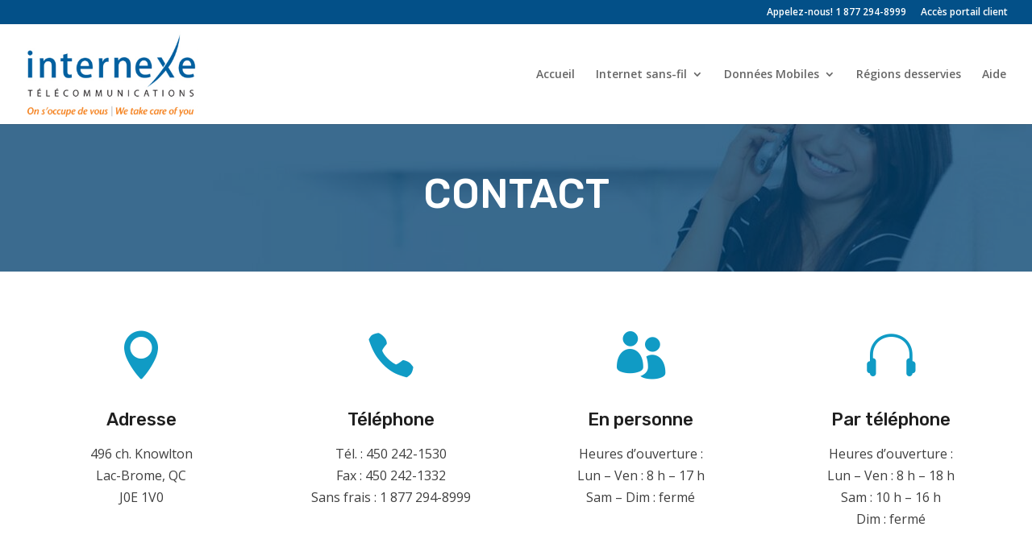

--- FILE ---
content_type: text/html; charset=utf-8
request_url: https://www.google.com/recaptcha/api2/anchor?ar=1&k=6LclqsMfAAAAAPxWAIPbrrQK_dGGzlzIh5_0-FQ0&co=aHR0cHM6Ly9pbnRlcm5leGUuY29tOjQ0Mw..&hl=en&v=PoyoqOPhxBO7pBk68S4YbpHZ&size=invisible&anchor-ms=20000&execute-ms=30000&cb=czfb20ao3vx8
body_size: 48455
content:
<!DOCTYPE HTML><html dir="ltr" lang="en"><head><meta http-equiv="Content-Type" content="text/html; charset=UTF-8">
<meta http-equiv="X-UA-Compatible" content="IE=edge">
<title>reCAPTCHA</title>
<style type="text/css">
/* cyrillic-ext */
@font-face {
  font-family: 'Roboto';
  font-style: normal;
  font-weight: 400;
  font-stretch: 100%;
  src: url(//fonts.gstatic.com/s/roboto/v48/KFO7CnqEu92Fr1ME7kSn66aGLdTylUAMa3GUBHMdazTgWw.woff2) format('woff2');
  unicode-range: U+0460-052F, U+1C80-1C8A, U+20B4, U+2DE0-2DFF, U+A640-A69F, U+FE2E-FE2F;
}
/* cyrillic */
@font-face {
  font-family: 'Roboto';
  font-style: normal;
  font-weight: 400;
  font-stretch: 100%;
  src: url(//fonts.gstatic.com/s/roboto/v48/KFO7CnqEu92Fr1ME7kSn66aGLdTylUAMa3iUBHMdazTgWw.woff2) format('woff2');
  unicode-range: U+0301, U+0400-045F, U+0490-0491, U+04B0-04B1, U+2116;
}
/* greek-ext */
@font-face {
  font-family: 'Roboto';
  font-style: normal;
  font-weight: 400;
  font-stretch: 100%;
  src: url(//fonts.gstatic.com/s/roboto/v48/KFO7CnqEu92Fr1ME7kSn66aGLdTylUAMa3CUBHMdazTgWw.woff2) format('woff2');
  unicode-range: U+1F00-1FFF;
}
/* greek */
@font-face {
  font-family: 'Roboto';
  font-style: normal;
  font-weight: 400;
  font-stretch: 100%;
  src: url(//fonts.gstatic.com/s/roboto/v48/KFO7CnqEu92Fr1ME7kSn66aGLdTylUAMa3-UBHMdazTgWw.woff2) format('woff2');
  unicode-range: U+0370-0377, U+037A-037F, U+0384-038A, U+038C, U+038E-03A1, U+03A3-03FF;
}
/* math */
@font-face {
  font-family: 'Roboto';
  font-style: normal;
  font-weight: 400;
  font-stretch: 100%;
  src: url(//fonts.gstatic.com/s/roboto/v48/KFO7CnqEu92Fr1ME7kSn66aGLdTylUAMawCUBHMdazTgWw.woff2) format('woff2');
  unicode-range: U+0302-0303, U+0305, U+0307-0308, U+0310, U+0312, U+0315, U+031A, U+0326-0327, U+032C, U+032F-0330, U+0332-0333, U+0338, U+033A, U+0346, U+034D, U+0391-03A1, U+03A3-03A9, U+03B1-03C9, U+03D1, U+03D5-03D6, U+03F0-03F1, U+03F4-03F5, U+2016-2017, U+2034-2038, U+203C, U+2040, U+2043, U+2047, U+2050, U+2057, U+205F, U+2070-2071, U+2074-208E, U+2090-209C, U+20D0-20DC, U+20E1, U+20E5-20EF, U+2100-2112, U+2114-2115, U+2117-2121, U+2123-214F, U+2190, U+2192, U+2194-21AE, U+21B0-21E5, U+21F1-21F2, U+21F4-2211, U+2213-2214, U+2216-22FF, U+2308-230B, U+2310, U+2319, U+231C-2321, U+2336-237A, U+237C, U+2395, U+239B-23B7, U+23D0, U+23DC-23E1, U+2474-2475, U+25AF, U+25B3, U+25B7, U+25BD, U+25C1, U+25CA, U+25CC, U+25FB, U+266D-266F, U+27C0-27FF, U+2900-2AFF, U+2B0E-2B11, U+2B30-2B4C, U+2BFE, U+3030, U+FF5B, U+FF5D, U+1D400-1D7FF, U+1EE00-1EEFF;
}
/* symbols */
@font-face {
  font-family: 'Roboto';
  font-style: normal;
  font-weight: 400;
  font-stretch: 100%;
  src: url(//fonts.gstatic.com/s/roboto/v48/KFO7CnqEu92Fr1ME7kSn66aGLdTylUAMaxKUBHMdazTgWw.woff2) format('woff2');
  unicode-range: U+0001-000C, U+000E-001F, U+007F-009F, U+20DD-20E0, U+20E2-20E4, U+2150-218F, U+2190, U+2192, U+2194-2199, U+21AF, U+21E6-21F0, U+21F3, U+2218-2219, U+2299, U+22C4-22C6, U+2300-243F, U+2440-244A, U+2460-24FF, U+25A0-27BF, U+2800-28FF, U+2921-2922, U+2981, U+29BF, U+29EB, U+2B00-2BFF, U+4DC0-4DFF, U+FFF9-FFFB, U+10140-1018E, U+10190-1019C, U+101A0, U+101D0-101FD, U+102E0-102FB, U+10E60-10E7E, U+1D2C0-1D2D3, U+1D2E0-1D37F, U+1F000-1F0FF, U+1F100-1F1AD, U+1F1E6-1F1FF, U+1F30D-1F30F, U+1F315, U+1F31C, U+1F31E, U+1F320-1F32C, U+1F336, U+1F378, U+1F37D, U+1F382, U+1F393-1F39F, U+1F3A7-1F3A8, U+1F3AC-1F3AF, U+1F3C2, U+1F3C4-1F3C6, U+1F3CA-1F3CE, U+1F3D4-1F3E0, U+1F3ED, U+1F3F1-1F3F3, U+1F3F5-1F3F7, U+1F408, U+1F415, U+1F41F, U+1F426, U+1F43F, U+1F441-1F442, U+1F444, U+1F446-1F449, U+1F44C-1F44E, U+1F453, U+1F46A, U+1F47D, U+1F4A3, U+1F4B0, U+1F4B3, U+1F4B9, U+1F4BB, U+1F4BF, U+1F4C8-1F4CB, U+1F4D6, U+1F4DA, U+1F4DF, U+1F4E3-1F4E6, U+1F4EA-1F4ED, U+1F4F7, U+1F4F9-1F4FB, U+1F4FD-1F4FE, U+1F503, U+1F507-1F50B, U+1F50D, U+1F512-1F513, U+1F53E-1F54A, U+1F54F-1F5FA, U+1F610, U+1F650-1F67F, U+1F687, U+1F68D, U+1F691, U+1F694, U+1F698, U+1F6AD, U+1F6B2, U+1F6B9-1F6BA, U+1F6BC, U+1F6C6-1F6CF, U+1F6D3-1F6D7, U+1F6E0-1F6EA, U+1F6F0-1F6F3, U+1F6F7-1F6FC, U+1F700-1F7FF, U+1F800-1F80B, U+1F810-1F847, U+1F850-1F859, U+1F860-1F887, U+1F890-1F8AD, U+1F8B0-1F8BB, U+1F8C0-1F8C1, U+1F900-1F90B, U+1F93B, U+1F946, U+1F984, U+1F996, U+1F9E9, U+1FA00-1FA6F, U+1FA70-1FA7C, U+1FA80-1FA89, U+1FA8F-1FAC6, U+1FACE-1FADC, U+1FADF-1FAE9, U+1FAF0-1FAF8, U+1FB00-1FBFF;
}
/* vietnamese */
@font-face {
  font-family: 'Roboto';
  font-style: normal;
  font-weight: 400;
  font-stretch: 100%;
  src: url(//fonts.gstatic.com/s/roboto/v48/KFO7CnqEu92Fr1ME7kSn66aGLdTylUAMa3OUBHMdazTgWw.woff2) format('woff2');
  unicode-range: U+0102-0103, U+0110-0111, U+0128-0129, U+0168-0169, U+01A0-01A1, U+01AF-01B0, U+0300-0301, U+0303-0304, U+0308-0309, U+0323, U+0329, U+1EA0-1EF9, U+20AB;
}
/* latin-ext */
@font-face {
  font-family: 'Roboto';
  font-style: normal;
  font-weight: 400;
  font-stretch: 100%;
  src: url(//fonts.gstatic.com/s/roboto/v48/KFO7CnqEu92Fr1ME7kSn66aGLdTylUAMa3KUBHMdazTgWw.woff2) format('woff2');
  unicode-range: U+0100-02BA, U+02BD-02C5, U+02C7-02CC, U+02CE-02D7, U+02DD-02FF, U+0304, U+0308, U+0329, U+1D00-1DBF, U+1E00-1E9F, U+1EF2-1EFF, U+2020, U+20A0-20AB, U+20AD-20C0, U+2113, U+2C60-2C7F, U+A720-A7FF;
}
/* latin */
@font-face {
  font-family: 'Roboto';
  font-style: normal;
  font-weight: 400;
  font-stretch: 100%;
  src: url(//fonts.gstatic.com/s/roboto/v48/KFO7CnqEu92Fr1ME7kSn66aGLdTylUAMa3yUBHMdazQ.woff2) format('woff2');
  unicode-range: U+0000-00FF, U+0131, U+0152-0153, U+02BB-02BC, U+02C6, U+02DA, U+02DC, U+0304, U+0308, U+0329, U+2000-206F, U+20AC, U+2122, U+2191, U+2193, U+2212, U+2215, U+FEFF, U+FFFD;
}
/* cyrillic-ext */
@font-face {
  font-family: 'Roboto';
  font-style: normal;
  font-weight: 500;
  font-stretch: 100%;
  src: url(//fonts.gstatic.com/s/roboto/v48/KFO7CnqEu92Fr1ME7kSn66aGLdTylUAMa3GUBHMdazTgWw.woff2) format('woff2');
  unicode-range: U+0460-052F, U+1C80-1C8A, U+20B4, U+2DE0-2DFF, U+A640-A69F, U+FE2E-FE2F;
}
/* cyrillic */
@font-face {
  font-family: 'Roboto';
  font-style: normal;
  font-weight: 500;
  font-stretch: 100%;
  src: url(//fonts.gstatic.com/s/roboto/v48/KFO7CnqEu92Fr1ME7kSn66aGLdTylUAMa3iUBHMdazTgWw.woff2) format('woff2');
  unicode-range: U+0301, U+0400-045F, U+0490-0491, U+04B0-04B1, U+2116;
}
/* greek-ext */
@font-face {
  font-family: 'Roboto';
  font-style: normal;
  font-weight: 500;
  font-stretch: 100%;
  src: url(//fonts.gstatic.com/s/roboto/v48/KFO7CnqEu92Fr1ME7kSn66aGLdTylUAMa3CUBHMdazTgWw.woff2) format('woff2');
  unicode-range: U+1F00-1FFF;
}
/* greek */
@font-face {
  font-family: 'Roboto';
  font-style: normal;
  font-weight: 500;
  font-stretch: 100%;
  src: url(//fonts.gstatic.com/s/roboto/v48/KFO7CnqEu92Fr1ME7kSn66aGLdTylUAMa3-UBHMdazTgWw.woff2) format('woff2');
  unicode-range: U+0370-0377, U+037A-037F, U+0384-038A, U+038C, U+038E-03A1, U+03A3-03FF;
}
/* math */
@font-face {
  font-family: 'Roboto';
  font-style: normal;
  font-weight: 500;
  font-stretch: 100%;
  src: url(//fonts.gstatic.com/s/roboto/v48/KFO7CnqEu92Fr1ME7kSn66aGLdTylUAMawCUBHMdazTgWw.woff2) format('woff2');
  unicode-range: U+0302-0303, U+0305, U+0307-0308, U+0310, U+0312, U+0315, U+031A, U+0326-0327, U+032C, U+032F-0330, U+0332-0333, U+0338, U+033A, U+0346, U+034D, U+0391-03A1, U+03A3-03A9, U+03B1-03C9, U+03D1, U+03D5-03D6, U+03F0-03F1, U+03F4-03F5, U+2016-2017, U+2034-2038, U+203C, U+2040, U+2043, U+2047, U+2050, U+2057, U+205F, U+2070-2071, U+2074-208E, U+2090-209C, U+20D0-20DC, U+20E1, U+20E5-20EF, U+2100-2112, U+2114-2115, U+2117-2121, U+2123-214F, U+2190, U+2192, U+2194-21AE, U+21B0-21E5, U+21F1-21F2, U+21F4-2211, U+2213-2214, U+2216-22FF, U+2308-230B, U+2310, U+2319, U+231C-2321, U+2336-237A, U+237C, U+2395, U+239B-23B7, U+23D0, U+23DC-23E1, U+2474-2475, U+25AF, U+25B3, U+25B7, U+25BD, U+25C1, U+25CA, U+25CC, U+25FB, U+266D-266F, U+27C0-27FF, U+2900-2AFF, U+2B0E-2B11, U+2B30-2B4C, U+2BFE, U+3030, U+FF5B, U+FF5D, U+1D400-1D7FF, U+1EE00-1EEFF;
}
/* symbols */
@font-face {
  font-family: 'Roboto';
  font-style: normal;
  font-weight: 500;
  font-stretch: 100%;
  src: url(//fonts.gstatic.com/s/roboto/v48/KFO7CnqEu92Fr1ME7kSn66aGLdTylUAMaxKUBHMdazTgWw.woff2) format('woff2');
  unicode-range: U+0001-000C, U+000E-001F, U+007F-009F, U+20DD-20E0, U+20E2-20E4, U+2150-218F, U+2190, U+2192, U+2194-2199, U+21AF, U+21E6-21F0, U+21F3, U+2218-2219, U+2299, U+22C4-22C6, U+2300-243F, U+2440-244A, U+2460-24FF, U+25A0-27BF, U+2800-28FF, U+2921-2922, U+2981, U+29BF, U+29EB, U+2B00-2BFF, U+4DC0-4DFF, U+FFF9-FFFB, U+10140-1018E, U+10190-1019C, U+101A0, U+101D0-101FD, U+102E0-102FB, U+10E60-10E7E, U+1D2C0-1D2D3, U+1D2E0-1D37F, U+1F000-1F0FF, U+1F100-1F1AD, U+1F1E6-1F1FF, U+1F30D-1F30F, U+1F315, U+1F31C, U+1F31E, U+1F320-1F32C, U+1F336, U+1F378, U+1F37D, U+1F382, U+1F393-1F39F, U+1F3A7-1F3A8, U+1F3AC-1F3AF, U+1F3C2, U+1F3C4-1F3C6, U+1F3CA-1F3CE, U+1F3D4-1F3E0, U+1F3ED, U+1F3F1-1F3F3, U+1F3F5-1F3F7, U+1F408, U+1F415, U+1F41F, U+1F426, U+1F43F, U+1F441-1F442, U+1F444, U+1F446-1F449, U+1F44C-1F44E, U+1F453, U+1F46A, U+1F47D, U+1F4A3, U+1F4B0, U+1F4B3, U+1F4B9, U+1F4BB, U+1F4BF, U+1F4C8-1F4CB, U+1F4D6, U+1F4DA, U+1F4DF, U+1F4E3-1F4E6, U+1F4EA-1F4ED, U+1F4F7, U+1F4F9-1F4FB, U+1F4FD-1F4FE, U+1F503, U+1F507-1F50B, U+1F50D, U+1F512-1F513, U+1F53E-1F54A, U+1F54F-1F5FA, U+1F610, U+1F650-1F67F, U+1F687, U+1F68D, U+1F691, U+1F694, U+1F698, U+1F6AD, U+1F6B2, U+1F6B9-1F6BA, U+1F6BC, U+1F6C6-1F6CF, U+1F6D3-1F6D7, U+1F6E0-1F6EA, U+1F6F0-1F6F3, U+1F6F7-1F6FC, U+1F700-1F7FF, U+1F800-1F80B, U+1F810-1F847, U+1F850-1F859, U+1F860-1F887, U+1F890-1F8AD, U+1F8B0-1F8BB, U+1F8C0-1F8C1, U+1F900-1F90B, U+1F93B, U+1F946, U+1F984, U+1F996, U+1F9E9, U+1FA00-1FA6F, U+1FA70-1FA7C, U+1FA80-1FA89, U+1FA8F-1FAC6, U+1FACE-1FADC, U+1FADF-1FAE9, U+1FAF0-1FAF8, U+1FB00-1FBFF;
}
/* vietnamese */
@font-face {
  font-family: 'Roboto';
  font-style: normal;
  font-weight: 500;
  font-stretch: 100%;
  src: url(//fonts.gstatic.com/s/roboto/v48/KFO7CnqEu92Fr1ME7kSn66aGLdTylUAMa3OUBHMdazTgWw.woff2) format('woff2');
  unicode-range: U+0102-0103, U+0110-0111, U+0128-0129, U+0168-0169, U+01A0-01A1, U+01AF-01B0, U+0300-0301, U+0303-0304, U+0308-0309, U+0323, U+0329, U+1EA0-1EF9, U+20AB;
}
/* latin-ext */
@font-face {
  font-family: 'Roboto';
  font-style: normal;
  font-weight: 500;
  font-stretch: 100%;
  src: url(//fonts.gstatic.com/s/roboto/v48/KFO7CnqEu92Fr1ME7kSn66aGLdTylUAMa3KUBHMdazTgWw.woff2) format('woff2');
  unicode-range: U+0100-02BA, U+02BD-02C5, U+02C7-02CC, U+02CE-02D7, U+02DD-02FF, U+0304, U+0308, U+0329, U+1D00-1DBF, U+1E00-1E9F, U+1EF2-1EFF, U+2020, U+20A0-20AB, U+20AD-20C0, U+2113, U+2C60-2C7F, U+A720-A7FF;
}
/* latin */
@font-face {
  font-family: 'Roboto';
  font-style: normal;
  font-weight: 500;
  font-stretch: 100%;
  src: url(//fonts.gstatic.com/s/roboto/v48/KFO7CnqEu92Fr1ME7kSn66aGLdTylUAMa3yUBHMdazQ.woff2) format('woff2');
  unicode-range: U+0000-00FF, U+0131, U+0152-0153, U+02BB-02BC, U+02C6, U+02DA, U+02DC, U+0304, U+0308, U+0329, U+2000-206F, U+20AC, U+2122, U+2191, U+2193, U+2212, U+2215, U+FEFF, U+FFFD;
}
/* cyrillic-ext */
@font-face {
  font-family: 'Roboto';
  font-style: normal;
  font-weight: 900;
  font-stretch: 100%;
  src: url(//fonts.gstatic.com/s/roboto/v48/KFO7CnqEu92Fr1ME7kSn66aGLdTylUAMa3GUBHMdazTgWw.woff2) format('woff2');
  unicode-range: U+0460-052F, U+1C80-1C8A, U+20B4, U+2DE0-2DFF, U+A640-A69F, U+FE2E-FE2F;
}
/* cyrillic */
@font-face {
  font-family: 'Roboto';
  font-style: normal;
  font-weight: 900;
  font-stretch: 100%;
  src: url(//fonts.gstatic.com/s/roboto/v48/KFO7CnqEu92Fr1ME7kSn66aGLdTylUAMa3iUBHMdazTgWw.woff2) format('woff2');
  unicode-range: U+0301, U+0400-045F, U+0490-0491, U+04B0-04B1, U+2116;
}
/* greek-ext */
@font-face {
  font-family: 'Roboto';
  font-style: normal;
  font-weight: 900;
  font-stretch: 100%;
  src: url(//fonts.gstatic.com/s/roboto/v48/KFO7CnqEu92Fr1ME7kSn66aGLdTylUAMa3CUBHMdazTgWw.woff2) format('woff2');
  unicode-range: U+1F00-1FFF;
}
/* greek */
@font-face {
  font-family: 'Roboto';
  font-style: normal;
  font-weight: 900;
  font-stretch: 100%;
  src: url(//fonts.gstatic.com/s/roboto/v48/KFO7CnqEu92Fr1ME7kSn66aGLdTylUAMa3-UBHMdazTgWw.woff2) format('woff2');
  unicode-range: U+0370-0377, U+037A-037F, U+0384-038A, U+038C, U+038E-03A1, U+03A3-03FF;
}
/* math */
@font-face {
  font-family: 'Roboto';
  font-style: normal;
  font-weight: 900;
  font-stretch: 100%;
  src: url(//fonts.gstatic.com/s/roboto/v48/KFO7CnqEu92Fr1ME7kSn66aGLdTylUAMawCUBHMdazTgWw.woff2) format('woff2');
  unicode-range: U+0302-0303, U+0305, U+0307-0308, U+0310, U+0312, U+0315, U+031A, U+0326-0327, U+032C, U+032F-0330, U+0332-0333, U+0338, U+033A, U+0346, U+034D, U+0391-03A1, U+03A3-03A9, U+03B1-03C9, U+03D1, U+03D5-03D6, U+03F0-03F1, U+03F4-03F5, U+2016-2017, U+2034-2038, U+203C, U+2040, U+2043, U+2047, U+2050, U+2057, U+205F, U+2070-2071, U+2074-208E, U+2090-209C, U+20D0-20DC, U+20E1, U+20E5-20EF, U+2100-2112, U+2114-2115, U+2117-2121, U+2123-214F, U+2190, U+2192, U+2194-21AE, U+21B0-21E5, U+21F1-21F2, U+21F4-2211, U+2213-2214, U+2216-22FF, U+2308-230B, U+2310, U+2319, U+231C-2321, U+2336-237A, U+237C, U+2395, U+239B-23B7, U+23D0, U+23DC-23E1, U+2474-2475, U+25AF, U+25B3, U+25B7, U+25BD, U+25C1, U+25CA, U+25CC, U+25FB, U+266D-266F, U+27C0-27FF, U+2900-2AFF, U+2B0E-2B11, U+2B30-2B4C, U+2BFE, U+3030, U+FF5B, U+FF5D, U+1D400-1D7FF, U+1EE00-1EEFF;
}
/* symbols */
@font-face {
  font-family: 'Roboto';
  font-style: normal;
  font-weight: 900;
  font-stretch: 100%;
  src: url(//fonts.gstatic.com/s/roboto/v48/KFO7CnqEu92Fr1ME7kSn66aGLdTylUAMaxKUBHMdazTgWw.woff2) format('woff2');
  unicode-range: U+0001-000C, U+000E-001F, U+007F-009F, U+20DD-20E0, U+20E2-20E4, U+2150-218F, U+2190, U+2192, U+2194-2199, U+21AF, U+21E6-21F0, U+21F3, U+2218-2219, U+2299, U+22C4-22C6, U+2300-243F, U+2440-244A, U+2460-24FF, U+25A0-27BF, U+2800-28FF, U+2921-2922, U+2981, U+29BF, U+29EB, U+2B00-2BFF, U+4DC0-4DFF, U+FFF9-FFFB, U+10140-1018E, U+10190-1019C, U+101A0, U+101D0-101FD, U+102E0-102FB, U+10E60-10E7E, U+1D2C0-1D2D3, U+1D2E0-1D37F, U+1F000-1F0FF, U+1F100-1F1AD, U+1F1E6-1F1FF, U+1F30D-1F30F, U+1F315, U+1F31C, U+1F31E, U+1F320-1F32C, U+1F336, U+1F378, U+1F37D, U+1F382, U+1F393-1F39F, U+1F3A7-1F3A8, U+1F3AC-1F3AF, U+1F3C2, U+1F3C4-1F3C6, U+1F3CA-1F3CE, U+1F3D4-1F3E0, U+1F3ED, U+1F3F1-1F3F3, U+1F3F5-1F3F7, U+1F408, U+1F415, U+1F41F, U+1F426, U+1F43F, U+1F441-1F442, U+1F444, U+1F446-1F449, U+1F44C-1F44E, U+1F453, U+1F46A, U+1F47D, U+1F4A3, U+1F4B0, U+1F4B3, U+1F4B9, U+1F4BB, U+1F4BF, U+1F4C8-1F4CB, U+1F4D6, U+1F4DA, U+1F4DF, U+1F4E3-1F4E6, U+1F4EA-1F4ED, U+1F4F7, U+1F4F9-1F4FB, U+1F4FD-1F4FE, U+1F503, U+1F507-1F50B, U+1F50D, U+1F512-1F513, U+1F53E-1F54A, U+1F54F-1F5FA, U+1F610, U+1F650-1F67F, U+1F687, U+1F68D, U+1F691, U+1F694, U+1F698, U+1F6AD, U+1F6B2, U+1F6B9-1F6BA, U+1F6BC, U+1F6C6-1F6CF, U+1F6D3-1F6D7, U+1F6E0-1F6EA, U+1F6F0-1F6F3, U+1F6F7-1F6FC, U+1F700-1F7FF, U+1F800-1F80B, U+1F810-1F847, U+1F850-1F859, U+1F860-1F887, U+1F890-1F8AD, U+1F8B0-1F8BB, U+1F8C0-1F8C1, U+1F900-1F90B, U+1F93B, U+1F946, U+1F984, U+1F996, U+1F9E9, U+1FA00-1FA6F, U+1FA70-1FA7C, U+1FA80-1FA89, U+1FA8F-1FAC6, U+1FACE-1FADC, U+1FADF-1FAE9, U+1FAF0-1FAF8, U+1FB00-1FBFF;
}
/* vietnamese */
@font-face {
  font-family: 'Roboto';
  font-style: normal;
  font-weight: 900;
  font-stretch: 100%;
  src: url(//fonts.gstatic.com/s/roboto/v48/KFO7CnqEu92Fr1ME7kSn66aGLdTylUAMa3OUBHMdazTgWw.woff2) format('woff2');
  unicode-range: U+0102-0103, U+0110-0111, U+0128-0129, U+0168-0169, U+01A0-01A1, U+01AF-01B0, U+0300-0301, U+0303-0304, U+0308-0309, U+0323, U+0329, U+1EA0-1EF9, U+20AB;
}
/* latin-ext */
@font-face {
  font-family: 'Roboto';
  font-style: normal;
  font-weight: 900;
  font-stretch: 100%;
  src: url(//fonts.gstatic.com/s/roboto/v48/KFO7CnqEu92Fr1ME7kSn66aGLdTylUAMa3KUBHMdazTgWw.woff2) format('woff2');
  unicode-range: U+0100-02BA, U+02BD-02C5, U+02C7-02CC, U+02CE-02D7, U+02DD-02FF, U+0304, U+0308, U+0329, U+1D00-1DBF, U+1E00-1E9F, U+1EF2-1EFF, U+2020, U+20A0-20AB, U+20AD-20C0, U+2113, U+2C60-2C7F, U+A720-A7FF;
}
/* latin */
@font-face {
  font-family: 'Roboto';
  font-style: normal;
  font-weight: 900;
  font-stretch: 100%;
  src: url(//fonts.gstatic.com/s/roboto/v48/KFO7CnqEu92Fr1ME7kSn66aGLdTylUAMa3yUBHMdazQ.woff2) format('woff2');
  unicode-range: U+0000-00FF, U+0131, U+0152-0153, U+02BB-02BC, U+02C6, U+02DA, U+02DC, U+0304, U+0308, U+0329, U+2000-206F, U+20AC, U+2122, U+2191, U+2193, U+2212, U+2215, U+FEFF, U+FFFD;
}

</style>
<link rel="stylesheet" type="text/css" href="https://www.gstatic.com/recaptcha/releases/PoyoqOPhxBO7pBk68S4YbpHZ/styles__ltr.css">
<script nonce="5DiKvNuoPjFjsa0xADID0A" type="text/javascript">window['__recaptcha_api'] = 'https://www.google.com/recaptcha/api2/';</script>
<script type="text/javascript" src="https://www.gstatic.com/recaptcha/releases/PoyoqOPhxBO7pBk68S4YbpHZ/recaptcha__en.js" nonce="5DiKvNuoPjFjsa0xADID0A">
      
    </script></head>
<body><div id="rc-anchor-alert" class="rc-anchor-alert"></div>
<input type="hidden" id="recaptcha-token" value="[base64]">
<script type="text/javascript" nonce="5DiKvNuoPjFjsa0xADID0A">
      recaptcha.anchor.Main.init("[\x22ainput\x22,[\x22bgdata\x22,\x22\x22,\[base64]/[base64]/[base64]/[base64]/[base64]/UltsKytdPUU6KEU8MjA0OD9SW2wrK109RT4+NnwxOTI6KChFJjY0NTEyKT09NTUyOTYmJk0rMTxjLmxlbmd0aCYmKGMuY2hhckNvZGVBdChNKzEpJjY0NTEyKT09NTYzMjA/[base64]/[base64]/[base64]/[base64]/[base64]/[base64]/[base64]\x22,\[base64]\x22,\x22aAHCtVRxw47Ct3oHwoUKw4bCuinDn8KhdSU9wrsCwrQqS8OBw5JFw5jDh8KGEB8QS1oMSQIeAz7DpMOLKUFow5fDhcOlw4jDk8Oiw6tfw7zCj8Olw6zDgMO9MGBpw7dMLMOVw5/DmTTDvMO0w4oEwphpEMOnEcKWU33DvcKHwrrDhFU7SiQiw40VaMKpw7LCrMOoZGdZw5hQLMORWVvDr8KmwopxEMOaWkXDgsKuL8KEJHUjUcKGGwcHDysZwpTDpcO5N8OLwp5/[base64]/e33CvMKmwo/Ci8OXw57DrMOAI8K/H8O5w4zCizfCrMKSw6VManpUwp7DjsO2csOJNsKfDsKvwrgMOF4UeTpcQ2TDlhHDiG3Cp8Kbwr/Cq1PDgsOYe8KhZ8O9BQwbwro2Hk8LwoESwq3Cg8O0wphtR1DDk8O5wpvCoW/Dt8Olwp9leMOwwqNUGcOMRxXCuQV9wq1lRkjDkj7CmT/CmsOtP8KiC27DrMOQwrLDjkZ4w7zCjcOWwqfCqMOnV8KTDUldNcK1w7hoOxzCpVXCqkzDrcOpL10mwplragFpbMKcwpXCvsOOe1DCnyctWCw5On/DlWoyLDbDlUbDqBpyJl/Cu8OWwojDqsKIwr7Cm3UYw4rCn8KEwpcXN8OqV8Kjw5oFw4Rdw4vDtsOFwp9IH1NOa8KLWhg4w755wpdDfilvUQ7CuknCj8KXwrJBKC8fwqjCusOYw4oKw5DCh8OMwr4KWsOGSmrDlgQKQHLDiFLDrMO/wq0qwoJMKRJrwofCnjxPR1l4WMORw4jDqzrDkMOANsORFRZ/Q2DCiHnClMOyw7DCvQnClcK/KcKEw6cmw5/DpMOIw7x7L8OnFcOcw6rCrCVODQfDjBHCoG/DkcKZQsOvIQk3w4B5LWrCtcKPCsKkw7clwpoMw6kUwpnDv8KXwp7DtV0POUzDjcOww6DDo8ORwrvDpApywo5Zw67DoWbCjcO/[base64]/DgCYWw6hfw70Aw78VEEB/[base64]/ChDpWworCusKcw5grOlFcw7PDnsOcSwpSwoPDrMKNTMO1w4jDiUZ1fHPCssOlR8KEw7vCqw3CosODwpDCr8KVflJ3QsKNwpE4w5jCrsKwwpLDoQDDpsKdwoYHJcO1woVAMsKhw4JcH8KnH8Kdw7R/KsKZGMODwo3DsHA+w60fwoQvwrQFAcO9w4xBw40Zw6VMwqrCvcOWwpNuFXfDnMKSw4UVFsKrw4YGwoc4w7vCsDjChmJ/wpTDtMOrw6tow4gTK8KGHcK7w6PChTXCj0DDskzDgsK4bsOMZcKFIsKNA8OYw7V7w67CpsKmw4bCm8ObwpvDksOSUSgFw6BlfcOSGizCnMKQcFPCv0BmUcOpUcK6KcKCw49iwp9WwoAAwqdjHg1dUW7CriAWwp3DqsO5dyrDsl/DisKewr45wr7DokbCrMOGG8K4YUAZI8OfUsOxMyLDlH/DqVJSVMKBw6bDj8OQwpXDlFPDqcO6w4jDvxjCth9Fw7UUw7oxwoFbw6/DqcK6w6nCiMOSwpcPHQ1qBCbDoMOdwqoTdsORTnwrw584w7rCosKIwo8Fw6ZnwrbCj8OfwobCgMOIw6gTJEnDgxbCkR46w7QGw7puw6LDlkBwwp1aUMOzDMO+w7/CqCANA8O5HMOYw4VFw65Xw5Iow4rDnQAowo1nGCplAsOOXMOwwqjDhVw8dcOuNk1WDFl/OjcAw4rCpcKaw5xWw4RrRB8Ab8KTw4FTw7c6woTCsS9Jw5LCgkcjwozCsRoXPS8YeCB0Sgdkw5QbbMKbRMKEIBbDj3/CkcKmw6A+dB/DohhrwonCrMKlwojDlcKnw7vDj8O/w54sw5nCpT7CtcK4asOuwqVVw7p0w4l0BsOgZUHDnxJcw7/Cg8ONY2bCjz1pwr8JNcOZw6XDrFzCh8K6QjzDhsKrW1PDoMOhEBrCrwXDi1h3VcOdw6oIw7/DrgXCicKNwo7DkcKqSMOnwppGwo/DisOKwrBlw5TCg8KFUsOrw7k7YsOkUyB0w5HCicKLwpkBKj/[base64]/[base64]/wrZGC8O/wqJIw7fCvcOeaEjCjxrClMO1wq9AeAvDgcONARLDs8OrZcKvSRdAV8KawqzDu8OsFUPDiMO/[base64]/Dj3TDgC7DiAUgw5daIAzCinHDi8K6w59oTDXDn8KUewEcwpPDsMKkw7bCqR5vbcKkwqQMw4gZbMOWM8OSRsK3wr5JNMOHBsKJTcO/wobCt8KfWDUxeiNrMwVlwr9QwrHDgMOwfsOUVijDv8KWZk00c8O3P8O4w5PCgsKxcTBcw6PCjQ/DmV3Cm8OgwoDDvAREw6U4EjvChnvDosKPwqcnLS8mIivDhEbCqx7CtsKLTsKDwpLCjiMAwo7Ch8KjbcKrD8OSwqRCCsO0BGULKcODwpxZGQRnC8Omw4ZWEH4Tw7PDoxUHw4rDr8KVM8O0VHLDlXs6YULDqQdFX8OufcKcAsOtw4nDgsKwBhsGCcKDUDbDlsKfwrp/TkUFUsOEKQowwpjCrMKFWMKAHcKPw7HCnsKnMsKybcK7w7fCpsORwpxMw6PCnHY2c1ptdsKvBcK4NUTDncOdwpFrHgFPw6jCqcKTHsK5NlHDr8O+MlBgwpZZV8KED8OKwp8hw7sYNsObw6lawp0xw7vDhMOBCAwtAsOYSDHCq1/ChsOqwoRZw6MUwqwow4zDnMO0w53CiFbDrxfDrMOaXcOOOiljFFXDlC/ChMKdAz0NexJMCVzChw1uUmsEw7nCncKjIcONJgNNwr/DgnrCg1fCgsK7w7LDjE8QVcK3wr03V8OOcjPDnQ3CncKRwrUgwqnCt3zDucOyABNcw6XDhsOFPMOEEsO9wrTDrWHCj00QV1LCg8OqwpfDvcKoPk3DmcO4wo3CtkVdX1rCvsO5R8KILXbDhcOHA8OPF37DisOYCMOTYBXDpsO/P8OGw6kLw71CwpjCkMOsGcKhw4Inw5Jka0HCrMOSZcKDwrHCv8KCwoBiw5XCkMOgflxGwrbDr8OBwqlVw7nDu8KBw4Uyw4rClSHDoV9Oax97w78gwrDDn1vCvTnDmk5yc2cKScOoPMO9wo/CpDDDgQ3CrcO6UQU6U8KlejIjw6YkW2Z4wrA7wq3Cq8Kew4PDg8O3azJWw6vChsOfw5dEBsO6MEjDmMKkw6YdwrJ8fh/DmMKlOjh1dx/DsjPDgQgNw5kUwqYTOsOXwpthfsOPw7I2VcOHw4Y6Elc8O1whwoTCtC1MbjTCiyMMDMKKCx8OextYZyxqC8OUw5jCvMKhwrFzw7wPSMK4OMKJwoBhwrzCgcOOPgQyNB7DmcOZw6BIb8KZwpfCp0hdw6LDnxjCo8KIKMKUw41VL0gRIAQbwrd/egrDoMKwJ8OwbsKFZsKxwqrDqcOtXm15CTTCi8OKa1HCimTDgQABw6NFAsOgwrAFwpnDqBByw5fDn8KswpBAB8KKwo/CsFHDnMKHwqUTKHFWwqXCk8K1w6DCkSBxCjsyCUXCkcKawpfCgsOtwptRw5wrw73ClMOaw6B7aELCq1TDtnMPSlXDocKGZsKdF1dGw7HDm1FmdTLCtMKcwrQeJcOVdw47F1lMwq5Aw5LCvcOUw4/DkwUxw6DCgcOgw6nCvjoIbg9Pw6jDgDRbw7EDN8KyAMO1Wx0qw4vDhMOCDTxHRBbCvMO7RxXCgMOPdD1zIQ0zwoRhAXPDkMKBO8Knwop/wpjDvcKeWkzCoGpdSiNMCMK/w73Dt3rCq8OBwoYXV1JywqNYB8K3QMKgwpBJbHs6QMKDwqIKJlVBZhfDnwPCpMOMJ8KewoU1w4BqWsO5w5w7NcKUwoUiGS/DtcK8XMOmw6/DpcOuwoHDnT3Dl8Ozw7F6XMOHCcOWPzDCiTbDg8K8aH/CkMKmPcKwQl7DhMOqe0QLw4LCjcKzGsO3YVnDoxLDhsKvwrHDmVhPUHM5wpIvwqcuw4nClXPDi8KrwpzDtTEnBzkxwp8fLQ8kUDPCh8OZFMKRIUZpGBDDtMKtAEjDo8Kpf2rDtMO+BMKqw5B6wohZWwnDpsORwqTCssOEw4/DmsOMw5TCoMOlwofCmMOoSMOoUVPDl3TDkMKTXMOywoJeTilwSjPDpjNhflnCkm4Fw6cdPk4KJ8OewpTDisKkw63CllbDmCHCimdVH8OueMK8wq9qEFnCvlJZw7tUwoPCjTluw7nCvC/Dn3oaRijDjxLDkCckw58hZcKoMMK/[base64]/w6jDhcOOw79xalNwwrgNAsKdwpnDpDkSwqXDkVfCmR/DuMKow60zcMKswo9fNgtzw4PDtVdBUnc0A8KIRcO/WQLCjyXCoGU0NhQKw7DDlkUXNMK8BMOqbk7DuXJHL8KXw7Aya8OuwrtjesKQwqvCjEgSXEtZDyUCAsK0w6TDvMKjd8KKw4wMw6/DpiXDnQJDw5PCjFzCt8Kcw4IzworDmkDCtlE8wpQuw7TCqgp3wps9w7vCoVTCsiJWL3kEFyZyw5HCtMOVLsKOJj8NfsKnwoHCkcOQw67CsMOdwpQ8IzrDrzgGw4ItWMOAwp/Cn33Dp8K8w4Eow6rCiMK2Xj7Cp8O5w5HDuDoWClPDl8K8w7ghW1MZR8KPw67CrsORS3k/[base64]/JsOWRX4DwqNLdAlRaA3Dt20FwrnDjsKZw4AAPlXDrxQ/[base64]/woNpwqJ3w7VwdlgcfcOzw79twrPDhsKUAcOkYUNbSMOwbDFZYxLDosO+OcOHPcOoQMKiw4DCjcOWw4w6w4QlwrjCqkdbV2pywoDDtMKLwq9Lw6ELf3lsw7PCrUbDlMOCZULDkMOpwrPDpzXCn3LChMKpc8OCH8OJaMK8w6J4wqJPSUjCk8KEJcKvLRQJXcKSe8K1wr/Cp8Otw4Eeb2PChsOiwqxkUcKyw5vDmE/Dixdgw7opwol/w7XCkgtawqfCr1DDscKfGE8Jb09Qw6/CmF0Ow7cYPmY1AxZowqIyw5jCqyLCoD/[base64]/CuRNJfWnCtcOiZ2HChMOJS8Kgw4MVwpzCj0xawp4Zw6phw7/CqsOCL2LCicKBwqvDmTTDlsOYw5TDlMKbTcKPw7/Dmj05KcORw7t8BUQvwq/DrQDDlCsqIUbCgTfCvU9SK8OZIwEnw5c3w7BSwovCryXDkBHCv8O/[base64]/Di8OtA8O5Pn0rwqp9Pk/[base64]/[base64]/DgSzDh8OSw7PDqSjDmmIZWk4Yw6VHKcO0BsObw5sMw61owr/[base64]/ChMO9AsKlTlHCsUHDssO5bS9nAcKnasKqATosIcO+J8O3eMKAAsOxEgI5A14fQMOLK10TeBbDo1Uvw6UESiFvB8OyB03Ct1R7w5BZw6IPLWQ0w7PDhcO0PWhIwokPw7dNwpHCuhzDv2rCq8KyeFnDhGPCq8O3fMO/w5QPI8O2DxLCh8KGwoDDlxjCqVnDpjlNwrzClxjDsMOrf8KIWjFXQirDsMKdwro7w5lsw4t4w4nDuMKzUsKjccKGw7R3dAsBWsO5VVIHwqwAPVUGwpsywolqRVoyICxqwpHDkw7DunDDgcOjwrwlw7fChBLDrsOnT3bDq2oMwo/DvxNNWR/DvQJHw4rDsH48wqnCucKsw7jDuQzDvDrCu3sCOyAIw4bCiTMdwp3Ch8OywoTDsFQRwqABNlHCjDhhw6PDtsOuHTzCkcO2US3DmUXCgsKtw7LDo8KdwqzDvMOubkLCvsKvMgciAcKwworDkWRPZnUKWcKILcKiYF3Cg37DvMO/SyHCvMKDDsO4Z8KqwodlHMO7R8OdDgJ0DcKfwqBhZHHDlcObfMO/E8O/c2nDpMOXw4LDscOoCmLDjQ9pw4wPw4PDmsKAw6R/woFNw5XCo8K6wqc3w4Icw4hBw47DgcKdwp/[base64]/[base64]/Di8Kowo3ChhLDuUBOw4oIQcOjw6nDqDfCgMKpRMK/[base64]/CscOfwqA3H8KwexvCu8KHwpjDqXZRI8K8FynDoFrCkcOxAEcnw5pcOcOuwpLCml8tAXxBw4nCkFrDkcK/w4vComDCtMOvER/Dr1cNw7Nrw5LClH/DqMOcwqHDnMKTbnIoA8OgY0oww4zCqMOSZi0Kw58WwrPCu8KgZFsXNcOjwpM6DsKHExw0w7vDo8OFwrtJZ8O/ScODwqcRw50lecOww6MQw5rCvsOeFE/ClsKJw4V5w546w4LDvcKcMnMYBsODD8O0Ci7DvlrDj8Kqw7pZwoR5w5jDmmgZbnHDssKPwqTDucKdwr/CrjwSJ0cAw4N3w6LCoVpqB2LCo1vDmcODw6LDvjzCmsOOK2zCl8K/axfDicOdw4kbacOiw43CklDCoMOSPMKSScOEwprDlUHCrsKMRMObw4vDlQcPw7dbacKGwrDDnl0nwoc4wqTCmH3Drzgvw4/CiXHDrDkPEcKmZBPCuCt7M8OaCFdoW8KiScKiFQLCtTPCkcOWZkxCw79rwo4cFcKSw5HCscOHanzCjsOzw4QHw7cnwq5wVRjChcOdwqUFwpvDkCTCgRfCoMO/McKIdSJ+dShMw4zDl0gqwofDkMKUwoLDtRBILm/Ck8O1C8KuwppiQmglFsKnEsOjBSFrCVHCoMOhSWgjwr9kwrZ5OcKzw7XDpcOqFMO2w5sUEsOFwr/DvDrDvgo8DVNKMsOTw4oRw6NGQE8Mw5PDhkvCjMOaccOHfx/CvMKjw5w6w6VMWsOCPy/DkHLDrMKfwqp4Z8O6SEMzwoLCpsOSw6cew4DDqcKdCsOrMC4MwrpHey5Gwr5Zw6fCiAHDjXDChsKAwrrCocK4binCn8KsSj4Xw63CihxQwrs7GnBZw4zCgMKUw7PDtcKkIcK8wprDm8KkbcODVcKzBsKKwpJ/eMK+KMOMUsOeDjzCuFzCljPDoMOVPQHChsK4e1TDkMOXFMOQQcKgBcKnwq/DuAnCu8OOwpEzT8K5cMKFREJTZsK7w6/[base64]/[base64]/DkAUSwr9XTsOiwoPDpsKRRsOcwpV/w6DCrn8VRh81RCsQIF/[base64]/UDwSTsKEwqoKwo/CnsONw4TCkMOQGwIywobChcKBTUU4wonDml0PfMKJCGE6TjXDrMOlw7bCicORSMOkLkIAwp9fUQHDk8OlB33CoMO6NsKWXVbDiMKgARstOsObWDXCk8KVaMOKwobCqx9ewojCrBkjA8OFIcOiXXsNwq/Dixx2w5shHD0cMFwMNsKARkMmw5A9w5jCsAEGRwnClRLCocKgX3AXw5NtwoAhN8OxAV1gw4PDs8Kww6Muw7/Di3vCpMODBAh/dzsTw6wRd8KVw4PDki4Xw7DCuzIgZT3DnMKiw5nCssOWw58LwoLDjjZhwr7CicOqLcKMwo04wqXDhjfDh8OIIyRuKMK6wpoNa3Yfw4sEYU0GIMO/BMOrw7rDjsOrCExjPS0/N8KQw4YcwoNlNQXCtA8yw4/Djm8Rw6JHw6/CmXI/eWTCjcOFw4JGKMOSwrPDu03Dp8O1wp3DmcO7WcOYw6/[base64]/DmBDDv0PCt27DnsOBwrx0w4jCnzjDuDZuw6k9wp7DisOjwqgARH/DusKiTRBeTnVNwpdiHSTCusOEesKZBW1swqJkwplOIsKSR8Ozw6DDkcKkw4fDjDguf8K6BWTCtEZXHCEiw5V9UU1VW8K8CTpBQ1kTeF1EFSFuDsKoGhsKw7DDuVzDocOkw7oOw7HCpy3CvXRZQMK8w6fDh1w3B8KSGknCvcKywoonw4/Dl24gwqjDjsOdw6fDvcOcY8KnwobDhXF0OsOqwq5HwoQtwpllO2k7FkIbP8K7wpzDqMO4NcOAwq/[base64]/DrGdzbcKcWMKWasOhX8O4woooMsOaIw/Dv8OxOsKhw58Mc03DtcKBw5zDpjvDiV0IellZNUh3wrbDj0LDhxbDj8ObDTHDtxvDm0jCmR/[base64]/CsmPCmjHDosOYXB01TcOCUT40YFHDn19tCxTCiCNHD8OTw542PmoGbjfDvMKbBHl9wqDDmCjDscKew4k+PkHDtMOQOVPDuxUZU8K6Fm0swp/[base64]/w49Uw4fDpMKewrvCrsKZdcOmJD4Vw7A9ZsKIRsO3YxQGwoAMFA3DqRUXNVsGwoXCisKnwrJDwp/DvcOGcDTCgSPCpMK2N8Oyw7nCjmvDjcOLP8OIBMO0QXdcw44rRMKMKMOoKsK9w5rDnyzDvsK9w6wrC8OCEG7DnHJ3wrUSGcOlEipndcOIw65/A0TCg3jDuCDCsEvCijdiwpIiwp/DsFnCt3kAwoUowobCrE7DjMKkT0fChA7Ci8O7wozDlsKoPV3DjsKPw4MrwrLDtcKHw6TCtTFWL24Zw5VCwrwYKw7DkT08w4jCrsOtMzIeR8K/wofCqncewql+UcOFwrIPSFjCmVnDpsOMYMKmVkQIO8KFwo52woXChgJcV2Y1PHpCwpzDp1QYw6I5wphJHkXDsMOZwqfCoBoESMKbPcKBwqkYEX4ZwrA5X8KrIMKvajJBYhLCtMK0wrTCn8KCUsO/w43CqgAmwpnDjcK5QsKlwqBTwprDnFw9wozCucOmd8OiNMK4wpnCnMKhBcOGwp5Cwr/DqcKnPm0Lw6nCvn1qwp9tF2Yewq7Dlh3CrF/CvcOVeyfCocO5bmNHfzgwwoVbMjg0VsO5ZH56PXJrAz5lC8ObHcOXKcKjN8KSwpw7GsOuDcOxcQXDocOOBCrCt27DgMKAScOpDDh6d8KOViLCssOBesKmw5BsWMOHakDCuEU3X8KGwp3DsEvDk8O8CyAPPBbCiThSw5MRZMK7w6vDvixAwpAGw6bDlj/CsFrCiRzDscKKwq1PPMKpMMKAw6JswrLDoBXDjsKww6rDtMOQKsKFWsOYH241w7jClhzCglXDpwJmw6V7w4vClcKew7lZTMKnYcO/[base64]/CgGNMwqMwTCNrwqDDpwvDo3lrCnbDqztZw5TDmg7Cm8K5wqLDpzbCh8O1w4J/w4wtwpVowqfDk8OSw43CviByLwNwEDQSwprDmMOKwq/Cj8KDwqvDlV/ClQg5cQtoHsKQY1fCnjcRw4PCtcKGb8Ovw4VcTsOQwqbDrMKRwoI/wozDh8O1w6vCrsKZUsKPPz7CjcKTwovCoGLDsWvDssK5woXCpx9TwqZvw5NfwofClsOsbV0ZczvDlcO/PXXCrMOvw7rDiiZvw7PDlWnCksK/[base64]/[base64]/[base64]/CpsOTTMOJw7wALcKsw54LZQTDjMOsVcOgbMOsezLCvWPChwXDqEXCocKqG8OjEMOOEwDCphXDjjHDpcOCwr/Cr8Kbw78+VsOVw7NHLg7DrlPCk2rCskrCry0caFfDqcOkw4jDrsKfwr7DhEFWFS/CllljDMK4w7TCjMOwwonCjCPCjDMNa2IwBUt8ZHfDiGvCvcKnwoTDlcO7TMOww6vDqMOhaHDDiETCkS3DiMKNe8KcwrnCv8OmwrPDu8OgWmZGwopUw4bDmXkgw6TCnsOJw69lw6kRwrzDucKbV3/[base64]/RcKlwqpiw6oXwq/CisOhOhF1IH7CmcOow5/[base64]/Dj2RmUy/[base64]/CmcOJwq7CmMOIw4fCtMOxwqTCi8KfSUI5GMKRw7ptwoEBEEPConzDpsKawrXCgsOrHMKGwpfCk8OiXEQkTA8bd8KQSMKEw7bCn2bCrDEewo/[base64]/KMOPH2s4wrEew49lJA/DhQTCjcOMwoEYw7HClsOTwpdAw4Epwq9owpnClcKLdcK9BV5CCSfDiMOUw6oAw7zDocK/[base64]/[base64]/Du2/Ct8ObbcKvLmrDrcKgFFbCpQtNMChuWMKWwozDn8Kww6/DgTAHcsK6JF7CtVkOwogwwobCnMKJKjJxOsKma8O1eTfDpD3Du8Kre3h8Y0wSwonDmGzDjGHCtknDlcKmHsKVCsKEwo/CkMOaDS1KwpLCjMOdMRlow4PDrsOXwpfDk8OCbsKmCXx3w7gtwosewpbDv8O7wocWC1jCpcKPw4dWezcRwrV5JcKFSC7CmUFPXjVGwrQ2GcO+TMKfw7Qqw75eDsK6UyBxwpFKwo/DiMOsbmh/wpLCqsKrwqXDnMOPNl/DsFwTw5bDjDc9ZMOxNX8DYG/DmQvChjF7w44oF1pswrhVasOQcBVKw5/DtzbDvsOswp4zwqbCs8OVwrTCrGZGJcKmw4HDs8KGe8OhfhbChU7CtE3Du8OVKcK5w6sbwoXDsx8OwodowqXCrkYdw7fDhX7DncOowo/Dr8K3CcKBVH9+w6HDghcjEMKKwqYywqlCw6RwKTsDesKZw59zHgNiw7RIw67Dol4jeMOOVU0JHFDCu1nCphNewr87w6bCr8OqPcKoSWtCXsOnPsKmwpICwqxsDDfCl3p3BcOCV0bDgxjDn8OFwo5tZMOuR8Orwq9owrQxw43DnBQEw5A/wo0qVsOsJwYpw5TClMKDJzrDoMOVw69bwoh4woMZdX3Dl0/Do3XDglsgNR18T8K8LMKZw6sWCBTDk8K1w7bDsMKbEV/ClDbCi8KzCcOQJD7CmMKjw4IOw7Q6wrbDkVwJwqrCiwDCvMKrwqByMTFAw5kfwpfDjMOJdxjDlDTCtMKzMMOZUGx2wqrDvT/[base64]/CkMKzw4XCs8OZwoE7JsOOw7LDgn96wp7DnsOnw7HDg1IXVsKKwpg9Uw9HNcKBw5rDnMKQw69IajYrw5IDw6XDhCHDnjRWRMOAw6LCkwnClsKQR8O0WsOzwoh/wq9vAjcfw6bCm13CkMKGKsKRw4llw5gdOcOgwro6wpjDpSVAGkYTAEIZw45ZXsKRw45nw5HDg8O2wq41w7TDo0zCpMKrwqvDrGvDsAUzwqwqBirDv28fwrTDglDDnxfCnMONw5/CjMKWUMKywppnwqBuX1t9bXNkw7NWw5DDqVjDjMOBwpPCv8K8w5XDs8Kbbk5DFTlFOEZ3BXDDmsKWwpwvw6h9BcKUYsOjw5jCt8OPOMO8woDCj3UWIsOHFHbCnFA9wqXDtgfCtVQWTcOqwoYfw7HCv25gNR/Du8KQw6IzNcKxw7zDlMOCUMOYwpoHQhfCq3vDthJxwpfCs1NXecKpFnjDqy9vw7R3WsKZOMK2GcOSXEouwpsawqtzw4UKw50yw5/DgUkJUHAEDcKlw7A4CcOwwobChcOIHcKew5fDrn9CGsOab8Kkc23CjydjwpFNw67DolJQQgR1w4zCv2UPwrF1OMOCJsO/RRcOLWBnwrTCulsjwrPCohbChGvDocKKdnfCgklLHMOLw59jw5AeIsOSH1IkacO1bsKOw49Qw5MTAQpLbcOKw6XCg8OKDMKlJxfChsKDJcOWwrnCssOpw4Q4w53DhsO0woZPERIZworDncOlZV/DtcOubcOLwqI2dMOrTwl5fDjDicKXBMKUwp/CtMOTem3CrT7Dl2vCjxhqXcOgVsOPwo7Dr8OJwqwEwo5BY15MHcOowrUZPcOPVCHChcKDNG7DjzUFcHpbb3DDpcK5wqwLDTzCm8KicETDuC3CtcKiw7t9AsO/wrDCucKNTsOfPXnDkMOWwr8EwoHCscKxw7LDiEDCvlMywoMlw5knwpvCgcKvw7DDucObEcO4FcOyw7MTworDlsKOwr9Mw4zCuCFcHsKTD8OKR3zCm8KeC1LCusOpw4Mqw7V1w6sSJMOrSMKXw6UIw7/Di2rCkMKLwpbCk8KvP2wYwoggY8KdeMK/[base64]/CqcOxw57Cu8Khw5lNMMKiB8KdwrTDkBjCq8KzwokYFhcoUUTCucK/[base64]/Cp0bDhhBUw5RCWWzCssOtwpc3NsObwpAzwrzDjknCoj5QAF3Cr8KkGsKhA2LDvgDDszETwqzDhEpPc8OCwophUhHDm8O2woLDiMOzw6/Cr8OWDMO1OsKFfMK+QcONwrJpTsKtehAFwpfDsE7DuMKxa8Oew6seVsO2XMKjw5gHw7QmwqvCtcKXfAbDnDrCnTgvwrLCinnCm8OTUsO2wpc/bMKOBwh7w7pDdMOkLAQHB2kYwrTCvcKKwrnDnWQ8YsKMwq5GPk7DtQEQWcOKRsKLwolIw6VDw7BywpHDtsKOKcOsX8KmwobDv2zDvkEXw6DCjMKpB8OFaMO5ZMOKV8OWDMK/WcO8DRJEf8OJCQt3Mn4xw6tOO8OHw5vCl8ODwoXCkmDDhDHCtMODaMKaMmlsw5Q+PxApMcK2wq1WBMK5w4zCm8OaHGFlY8Kgwr/[base64]/[base64]/DrjIUY1knGjjDhkTDpwRBVgLCmsOcw5F5dsKOBhB/w45vAsOjwq96w4PCgSwDcMOwwpdmSsKwwqQfZ0NSw64vwqgjwp7DhMKgw5HDtXEgw4sZw7rDtwA2EsKPwoNyRMKEPEnCiA3DoF02Q8KPX1zDgT1zEMKZCsOew7DClRbCu01Yw6RXwoxdw5Y3w6/[base64]/Ci3MZecKTw43DvhxSf1nDhixbU8KFQ8OzLB7DrcOhw4MLFcKbCBdxw5c7w5/CjMOcKynDoUjCnsKvF0tTw7XCj8KMwo/[base64]/Du8OlWTbDiEDDuMKzw40yKcK8w7bDnhDCt8KCaVZnTsOJSMONw7fCqMKtw78yw6nDo0wUwp/[base64]/CsBkENsOlw61QwqEVX8KiQcOnwq3DmUwXUgtWdUbDmljCuzLDgMKewo3Dj8KpNMKXI3dSwqbDpDkzFMKSw4PCiwgIGFzCoihIwqdWKsKuGHbDtcOAFMKzRyR8Yy9IPMOMIyjCisOOw4UKPVw2wqfCik50wrjDicO8VTETKz5dw5UoworCm8Oew6/CqCHDsMOOLsOGwpbCmQnCjHLDoCFjc8KxejDDncKsTcOawpdZwpTCjyHCs8KHwq15wr5EwprCj1pWYMKQPn0JwppQw6UewofDsiAqdMKBw4BVwqvDlcOfw7PCmWkHNm3Cl8KYwpJ/w43CqRM6fcO2GcOew4MZw6FbeA7DlMK6wpvDjwMYw5nCthlqw4nDs2YOwp7Dq39Pwqd/PBHCs2TDh8KMwrzDmMKbwrMIw7zChsKCWgHDusKQVsKywpV7wpIOw6DCkgcuwoMGw47DmTRNw4jDnMOMwqNYfnvCqyMDwpHDkWXDl0bDr8OZDsK8WMKfwr3Ch8KcwpfCnsKMKcK+wrTDr8Osw6J1wqcEWxJ/EXE0BcKXQT/[base64]/DicKmfEY3wqM+SmwNOcKJwp/CkwrDksOQwoMbVcOvKxcjw4rDmgXDohnChE/[base64]/DkXJRMHxuSsKpw6UPMsOROMO1RsKCGsOzaGR0wrl4Dg3DmMOawq/DgXvCsFMMw5l6M8OhOcKfwqTDrzMbXcORw6XCuTxtwoHCtMOowqVMwpHCi8KeAzDCtMOLW18vw7LCi8K3w6Q5wrMCw4rDjiZRwpzDhhlaw4fCpcOHFcKYwpw3esKfwrdTw4RgwoTDm8O4w6gxJMOtwr/Cj8KLw5dzwrvDtcOaw4zDkSjCjTwDHivDhEMXVDBEJ8ODf8OewqokwpNgw4HDjhQcw4RKwpDDhSjCmsKTwrbDh8OZDMOsw5ZgwqR5bhZmAsKgw7sfw5fCvMOIwrDClFTDu8O6ERgBTcKeMxNLQRUdVwTDu2cYw6HCi040BcKAP8O+w6/CtnfCnUI5w5A1YcK8CT8twpV+EQXDnMKpw4I0wpJ7QEvDrUMJf8OVw4ZjBcO5bmHCssKqwqfDiifDkcOowpxKw6dCdcOLTsKqw6fDm8KvYjfCosOKw4XCosKRLi7CtgnDnCdAw6Mkw7HClsKjWk/DhG7CksOJLXbCtcO1wrAEc8O5w698w5kNEEk6e8KBdn3CoMO5wr92w7XDv8OVw7AmWBXDlm7CvAprw5o4wqkuNwUjw7pTejDDhwI0w7/DpMK5AhRKwqxdw48ywprDk0PCnzjDl8OrwrfDtsK+LANiQ8KtwpHDqyLDtSI6eMOOEcONw6YNQsOHwr/CkcKswprDq8O2VCMDdBHDqXLCtMKSwo3CkQ8Kw67DlcOCC0/ChMOIU8OYIMKOwrzDsTLDqzx/[base64]/Ct8KfDUNFeWbCgcOJDyANw7bCvxTCvMOcwqNyP2x9wp0TcMO/[base64]/DlBBzwr1IKUtFSknDvknDncKmGiHDj8KPw5sgeMOAwobDucOmw5zCpsKdwp7CjUrCu2LDpsO6WEbCrsOjfC3DusOJwozCgU/Do8KFMw3CtcK5YcK3w47CrAbDlyB3w5QcC0LDgcOYNcKOd8OzecOZccKhwrkCcnTCjQbDrsKpGMOJw7bDrCvCrHExw6rDjcORwpbCr8K+PCrCnMOPw6McCzrCg8KpLllFVjXDtsKZTVE+ZsKZYsK2fcKHw67Ch8OVb8OJW8Otwp84fVLCucO3wr/Cu8OYw50owrvCq3NsC8OCexrClcOtdwBuwpZrwp13A8O/w5E2w6cWwq/[base64]/[base64]/[base64]/DgD0PLhJpwo7DpsONw6zCp2PDsAvDl8OywoNZw77ChihUwqjCriPDs8K7wpjDsWMCwpYNw5d8w7rDsk7Dq3TDs1jDqsKhBz7DhcKHwq/DiHUowr4uDMOtwrx3J8KQeMOOw6LCgsOOKjDDtMK1w4tVw6xOw5jCjARpVlXDkcOkw4zCthdHScOtw4nCucKDfnXDlMOyw7hKfMOYw4UDNMKpwooWEsK1Ci3CmsKNecOPa1rCumNDwqQzHU/Cm8KdwrzDt8O2wpfDmMOpS2QKwq/[base64]/DnsOQwo7DnUh/w4zCq8KlO8OwLcOLW0pGGMK0dQx/Mj3DpWp2w7Z3Lx1lUcOXw4fDmk7DrkDDisONOsOKasOGwo/CusK/wpnCpSpUw7lVw650fXgTwovDtMK0PVMgX8OJwph7Y8KrwpHCgSzDmcKkO8KeccOtSMKxCsKTw7JMw6FYw7VAwr00wqErLSbDmAjClXhow6A/wow3ISDDi8KSwp3Cu8OfDmHDvRnDpcOnwqnCqAp0w7TDi8KQMsKPFsOgw6vCtkhIwrfDvw/DsMOnwrLCqMKJE8KULQEaw77Cm0pYwp1Kwo5INWpdc3/[base64]/XgpQw5Fkwp17MzIKTHMYw77CscKcwqV5wqcNDFFcZ8KmJEtBEcO1w4DClsO4XMKrZMO8w47Dp8KjBMKaQcK7wpIIwpwGwqzCvsO3w4wbwphYw57DuMKlcMKkW8KaBC7DtMOKw79wM1rCtsOGBU/DpXzDiVzCqXgLe2zCmizDhjJgO0lzbMOjasOEw5RxN3TCrRpCEcKPbxdZwoM7w4TDssKqAsKlwrbDqMKjw5tyw4BiH8KYNUPDosOEC8OXw57DgDPCrcOTw6AMW8OWSS/CrsKyfX9QGMKxw6LCqVjDkMOBFUAiwoHDu2jCrMKKwofDpcOwTyDDosKFwoXCj2/CkU0Ew7jDkcKpwrc/w5MMwpPCoMKlwrPDglnDh8KjwqbDkXwmwpdmw6cbw7bDtMKZHcKmw781ZsO0esKuFjfCoMKRw64jw7rCjnnCqBQhVDzCiRtPwrLDswsdRzDCn2rCm8OWSMKPwr0/TjrChMKMGmkhw67Cj8OSw7DDosK6csOAwoFZZm/CucKKdkwyw6vCnxrCisK+wqzDnmLDlmTDh8KvSm5/OsKRw4QsI2bDhcO5wpEPGlLCsMKTLMKsHwYUMsKpajATS8KtTcKoGVNYT8ONw7/DlcK9P8O7WCgnwqLCgAsKw5rCrC/[base64]/DksOZVcOUwrfDiMKWKsKkwr3DgMOXw74mVsOkwrEWw4bDkmxHwrMJw4YcwpVhQQHCrDF3w5YNP8OFOMOpRcKnw5A0O8KYVsOww7zCscOHHcKNw5rCtxcSYynCs2zDoBvCjsKowpRVwrojwoAOCcKrwo59w5prNXXCi8Oiwp/DucOkwoXDt8O5wrDCl0TChsO2w5NOw4Fpw6nDlnrDsC7CiixTTsOSw7Y0w7bDtgjDvXXCkD0wM0HDkEXDj0ckw5BAcVHCr8O5w5/CrcO9w79PHcO6J8OAMcOEQcKfw5Miwo8/FcKIw4w/woXCrWcSf8KeAcKiPcO2UTfChsOvBA/CnsO0wpvClWvDuWgiZsKzwqTCsRlBV11Rw7vChcOCwr57wpY2wpvDgzgcwoDCkMKrwqA2ClLDscKuO0VsEmLCu8K6w4sQwrJsFsKOTmHCg0IjSsKew7/ClWtFIl8kwrbCiw5wwrJxw5vCn0/Ch3lfIcOZCX3CjMKxw6oHYTvDmj7CryhSwrjDvMKOV8OWw4Fhw6zCqcKIGDAEScOPw7TCmsKbbMKFZSfCim4rS8Odw7LCqgAcw7sGwqBdaXPCncKBeTLDo1l3eMOdw58Yd0vCqV/Dt8Kcw4LCjDHDqsKiw6JqwrzDgkxNB3FTGURgw7sTw7rCg1rCuyHDtApEw5l9DkYIJz7DtcKqNcOVwqQXUh0QbEjDhcKkXBs6cU4zR8OqZ8KNIQJZWxDCisOgUsKvEGN6JihNWCA0wrLDiTxBPsOswp3CpzbDnQNgwpBawp5PPBQbwqLCoQHCiA/Cg8O+w6Niw5MGWcOgw7YswozCksKcJ0vDssKuQsKBFcKJw6rCtMOpw5PCkT/DpBwKEzfCjz1nK2DDpMOnw4waw4jDpsKvwpbCnAMUwpJNPULDjGwTwpHDrmPDg0RywqvDo37DoAXCosKTw68FJcO6F8KYwpDDmsKec0AuwobDqsK2CkgQUMO3cw7Doh4Sw6nDq2IMfcOPwoJQFCjDqSFzw7XDtMOtwpInwpJXwq/DocOQwp1SL23Cmhl8wrJbw4XDrsO/[base64]/[base64]/DtVzDkMO7QBM4w53Com7DkFcqbC7CrMOmG8OrwozCscKiHcOMw7PDvMOqw7tya1EaTkl2aTAzw4XDucKewrPDlEAyQhMRw5DDhT1UasK9Z0xvVsKlJFM/TgvCh8OmwrUEPWzCtEnDlWbCmsO1WsOqw4EWe8OFw4jDlWHCkDnCtCLDuMKxMUQiwrhCwoHCoVLDuDUew7lqKi46dMKaNMOZw6fCusOmTWbDnsKqIcOCwpoReMK/[base64]/dMK0CxwmWsOxC8KVw5zCnsKHw402WMKDJhfCrMO8JR/Ct8KDwqTCtTjCm8OzNnB3GMOtw57Di2gRw5zDt8O8C8O+w4RtPsKXZ1fClcKywrHCrQ3CiDoSw4IpTwENwqnDuhY5w59awqI\\u003d\x22],null,[\x22conf\x22,null,\x226LclqsMfAAAAAPxWAIPbrrQK_dGGzlzIh5_0-FQ0\x22,0,null,null,null,0,[21,125,63,73,95,87,41,43,42,83,102,105,109,121],[1017145,710],0,null,null,null,null,0,null,0,null,700,1,null,0,\[base64]/76lBhnEnQkZnOKMAhnM8xEZ\x22,0,0,null,null,1,null,0,1,null,null,null,0],\x22https://internexe.com:443\x22,null,[3,1,1],null,null,null,1,3600,[\x22https://www.google.com/intl/en/policies/privacy/\x22,\x22https://www.google.com/intl/en/policies/terms/\x22],\x22mBD4fmP5eJZ1lfK/e89LZfasQWwW+aFot+Hf5Uj+/Dw\\u003d\x22,1,0,null,1,1769014771467,0,0,[112,207,224,157],null,[168,63,7,110,38],\x22RC-PdVf2IVTOrSeIQ\x22,null,null,null,null,null,\x220dAFcWeA68g0MoKzew5OCJPabBqaxQGAq8ZxVs7_wrBWdkAZEXT0A4PV_YzCD83DZd6a0zgIppT4GQbEeVQ-1aG7g1pQhJg35LdQ\x22,1769097571682]");
    </script></body></html>

--- FILE ---
content_type: text/css; charset=UTF-8
request_url: https://internexe.com/wp-content/themes/Divi-Child/style.css?ver=4.27.5
body_size: 94
content:
/*
 Theme Name:     Divi Child
 Theme URI:      https://www.elegantthemes.com/gallery/divi/
 Description:    Divi Child Theme
 Author:         Elegant Themes
 Author URI:     https://www.elegantthemes.com
 Template:       Divi
 Version:        1.0.3
*/
 
 
/* =Theme customization starts here
------------------------------------------------------- */


select.liste-ville {
	margin-top: 30px;
	border: 1px solid #035088;
	color: #545454;
	font-weight: 600;
	background-color: rgba(255,255,255,0.91);
	width: 100%;
	padding: 16px;
	font-size: 14px;
}


/* All the following stuff has to do with Contact Form 7 on the Mobility Internet page */

.cf7-dataform-submitbutton {
	color: #ffffff !important;
	border-width: 2px !important;
	border-color: #ea6500;
	border-radius: 0px;
	letter-spacing: 1px;
	font-size: 18px;
	font-family: 'Rubik',Helvetica,Arial,Lucida,sans-serif !important;
	text-transform: uppercase !important;
	background-color: #ea6500 !important;
	display: inline-block;
	margin: 18px 0 0 0;
	cursor: pointer;
	padding: 0.3em 1em !important;
	font-weight: 500;
	line-height: 1.7em !important;
	background-size: cover;
	background-position: 50%;
	background-repeat: no-repeat;
	border: 2px solid;
	box-sizing: border-box;
}

.wpcf7 {
	display: block;
	width: 100%;
	text-align: justify;
	text-justify: inter-word;
}

.wpcf7 input[type="text"],
.wpcf7 input[type="label"],
.wpcf7 input[type="email"],
.wpcf7 input[type="tel"],
.wpcf7 input[type="select"] {
	margin-left: auto;
	margin-right: auto;
	width: 90%;
}

/* Everything above has to do with Contact Form 7 on the Mobility Internet page */


--- FILE ---
content_type: text/css; charset=UTF-8
request_url: https://internexe.com/wp-content/et-cache/232/et-core-unified-deferred-232.min.css?ver=1765403761
body_size: 615
content:
div.et_pb_section.et_pb_section_0{background-image:linear-gradient(180deg,rgba(0,60,96,0.61) 0%,rgba(0,60,96,0.61) 100%),url(https://internexe.com/wp-content/uploads/2018/09/2-hero-phone_preview.jpeg)!important}.et_pb_section_0.et_pb_section{padding-top:36px;padding-right:0px;padding-bottom:36px;padding-left:0px}.et_pb_text_0 h1{font-family:'Rubik',Helvetica,Arial,Lucida,sans-serif;text-transform:uppercase;font-size:50px;text-align:center}.et_pb_section_1.et_pb_section{padding-top:20px;padding-bottom:20px}.et_pb_blurb_0.et_pb_blurb .et_pb_module_header,.et_pb_blurb_0.et_pb_blurb .et_pb_module_header a,.et_pb_blurb_1.et_pb_blurb .et_pb_module_header,.et_pb_blurb_1.et_pb_blurb .et_pb_module_header a,.et_pb_blurb_2.et_pb_blurb .et_pb_module_header,.et_pb_blurb_2.et_pb_blurb .et_pb_module_header a,.et_pb_blurb_3.et_pb_blurb .et_pb_module_header,.et_pb_blurb_3.et_pb_blurb .et_pb_module_header a{font-family:'Rubik',Helvetica,Arial,Lucida,sans-serif;font-size:22px;color:#1f1f1f!important;line-height:1.8em}.et_pb_blurb_0.et_pb_blurb,.et_pb_blurb_1.et_pb_blurb,.et_pb_blurb_2.et_pb_blurb,.et_pb_blurb_3.et_pb_blurb{border-width:0px;border-style:solid;border-color:#e0e0e0;padding-top:30px!important;padding-right:30px!important;padding-bottom:30px!important;padding-left:30px!important}.et_pb_blurb_0 .et-pb-icon,.et_pb_blurb_1 .et-pb-icon,.et_pb_blurb_2 .et-pb-icon,.et_pb_blurb_3 .et-pb-icon{font-size:60px;color:#109bc5;font-family:ETmodules!important;font-weight:400!important}div.et_pb_section.et_pb_section_2{background-image:linear-gradient(180deg,rgba(255,255,255,0.29) 43%,rgba(255,255,255,0.59) 100%),url(https://internexe.com/wp-content/uploads/2018/10/bkgd-contact.jpg)!important}.et_pb_section_2.et_pb_section{padding-top:30px;padding-right:0px;padding-bottom:53.075px;padding-left:0px;background-color:#f4f4f4!important}.et_pb_text_1 h1{font-family:'Montserrat',Helvetica,Arial,Lucida,sans-serif;font-size:36px;color:#1f1f1f!important}.et_pb_text_1 h2{font-family:'Rubik',Helvetica,Arial,Lucida,sans-serif;font-size:34px}.et_pb_text_1{max-width:710px}.et_pb_row_3,body #page-container .et-db #et-boc .et-l .et_pb_row_3.et_pb_row,body.et_pb_pagebuilder_layout.single #page-container #et-boc .et-l .et_pb_row_3.et_pb_row,body.et_pb_pagebuilder_layout.single.et_full_width_page #page-container #et-boc .et-l .et_pb_row_3.et_pb_row{max-width:900px}.et_pb_contact_form_0.et_pb_contact_form_container h1,.et_pb_contact_form_0.et_pb_contact_form_container h2.et_pb_contact_main_title,.et_pb_contact_form_0.et_pb_contact_form_container h3.et_pb_contact_main_title,.et_pb_contact_form_0.et_pb_contact_form_container h4.et_pb_contact_main_title,.et_pb_contact_form_0.et_pb_contact_form_container h5.et_pb_contact_main_title,.et_pb_contact_form_0.et_pb_contact_form_container h6.et_pb_contact_main_title{font-family:'Montserrat',Helvetica,Arial,Lucida,sans-serif;font-size:22px}.et_pb_contact_form_0.et_pb_contact_form_container .input,.et_pb_contact_form_0.et_pb_contact_form_container .input::placeholder,.et_pb_contact_form_0.et_pb_contact_form_container .input[type=checkbox]+label,.et_pb_contact_form_0.et_pb_contact_form_container .input[type=radio]+label,.et_pb_contact_field_0.et_pb_contact_field .et_pb_contact_field_options_title,.et_pb_contact_form_container .et_pb_contact_field_0.et_pb_contact_field .input,.et_pb_contact_form_container .et_pb_contact_field_0.et_pb_contact_field .input::placeholder,.et_pb_contact_form_container .et_pb_contact_field_0.et_pb_contact_field .input[type=checkbox]+label,.et_pb_contact_form_container .et_pb_contact_field_0.et_pb_contact_field .input[type=radio]+label,.et_pb_contact_field_3.et_pb_contact_field .et_pb_contact_field_options_title,.et_pb_contact_form_container .et_pb_contact_field_3.et_pb_contact_field .input,.et_pb_contact_form_container .et_pb_contact_field_3.et_pb_contact_field .input::placeholder,.et_pb_contact_form_container .et_pb_contact_field_3.et_pb_contact_field .input[type=checkbox]+label,.et_pb_contact_form_container .et_pb_contact_field_3.et_pb_contact_field .input[type=radio]+label{font-weight:600}.et_pb_contact_form_0.et_pb_contact_form_container .input::-webkit-input-placeholder{font-weight:600}.et_pb_contact_form_0.et_pb_contact_form_container .input::-moz-placeholder{font-weight:600}.et_pb_contact_form_0.et_pb_contact_form_container .input:-ms-input-placeholder{font-weight:600}.et_pb_contact_form_0.et_pb_contact_form_container .input,.et_pb_contact_form_0.et_pb_contact_form_container .input[type="checkbox"]+label i,.et_pb_contact_form_0.et_pb_contact_form_container .input[type="radio"]+label i{border-width:1px;border-style:solid;border-color:#035088}body #page-container .et_pb_section .et_pb_contact_form_0.et_pb_contact_form_container.et_pb_module .et_pb_button{color:#ffffff!important;border-width:2px!important;border-color:#ea6500;border-radius:0px;letter-spacing:1px;font-size:18px;font-family:'Rubik',Helvetica,Arial,Lucida,sans-serif!important;text-transform:uppercase!important;background-color:#ea6500!important}body #page-container .et_pb_section .et_pb_contact_form_0.et_pb_contact_form_container.et_pb_module .et_pb_button,body #page-container .et_pb_section .et_pb_contact_form_0.et_pb_contact_form_container.et_pb_module .et_pb_button:hover{padding:0.3em 1em!important}body #page-container .et_pb_section .et_pb_contact_form_0.et_pb_contact_form_container.et_pb_module .et_pb_button:before,body #page-container .et_pb_section .et_pb_contact_form_0.et_pb_contact_form_container.et_pb_module .et_pb_button:after{display:none!important}.et_pb_contact_form_0 .input,.et_pb_contact_form_0 .input[type="checkbox"]+label i,.et_pb_contact_form_0 .input[type="radio"]+label i{background-color:rgba(255,255,255,0.91)}.et_pb_contact_form_0 .input,.et_pb_contact_form_0 .input[type="checkbox"]+label,.et_pb_contact_form_0 .input[type="radio"]+label,.et_pb_contact_form_0 .input[type="checkbox"]:checked+label i:before,.et_pb_contact_form_0 .input::placeholder{color:#545454}.et_pb_contact_form_0 .input::-webkit-input-placeholder{color:#545454}.et_pb_contact_form_0 .input::-moz-placeholder{color:#545454}.et_pb_contact_form_0 .input::-ms-input-placeholder{color:#545454}.et_pb_contact_form_0 .input[type="radio"]:checked+label i:before{background-color:#545454}.et_pb_section_3.et_pb_section{padding-top:30px;padding-right:0px;padding-bottom:50px;padding-left:0px}.et_pb_text_2{line-height:1.4em;line-height:1.4em}.et_pb_text_2 h2{font-family:'Rubik',Helvetica,Arial,Lucida,sans-serif;font-size:30px;color:#109bc5!important}.et_pb_column_1,.et_pb_column_2,.et_pb_column_3,.et_pb_column_4{padding-right:0px;padding-left:0px}.et_pb_contact_form_container .et_pb_contact_field_0.et_pb_contact_field .input::-webkit-input-placeholder{font-weight:600}.et_pb_contact_form_container .et_pb_contact_field_0.et_pb_contact_field .input::-moz-placeholder{font-weight:600}.et_pb_contact_form_container .et_pb_contact_field_0.et_pb_contact_field .input:-ms-input-placeholder{font-weight:600}.et_pb_contact_form_container .et_pb_contact_field_3.et_pb_contact_field .input::-webkit-input-placeholder{font-weight:600}.et_pb_contact_form_container .et_pb_contact_field_3.et_pb_contact_field .input::-moz-placeholder{font-weight:600}.et_pb_contact_form_container .et_pb_contact_field_3.et_pb_contact_field .input:-ms-input-placeholder{font-weight:600}.et_pb_row_1.et_pb_row{padding-top:24px!important;padding-right:0px!important;padding-left:0px!important;margin-left:auto!important;margin-right:auto!important;padding-top:24px;padding-right:0px;padding-left:0px}.et_pb_text_1.et_pb_module{margin-left:auto!important;margin-right:auto!important}@media only screen and (min-width:981px){.et_pb_row_1,body #page-container .et-db #et-boc .et-l .et_pb_row_1.et_pb_row,body.et_pb_pagebuilder_layout.single #page-container #et-boc .et-l .et_pb_row_1.et_pb_row,body.et_pb_pagebuilder_layout.single.et_full_width_page #page-container #et-boc .et-l .et_pb_row_1.et_pb_row{width:94%;max-width:94%}}@media only screen and (max-width:980px){.et_pb_section_0.et_pb_section{padding-top:30px;padding-bottom:30px}.et_pb_row_1,body #page-container .et-db #et-boc .et-l .et_pb_row_1.et_pb_row,body.et_pb_pagebuilder_layout.single #page-container #et-boc .et-l .et_pb_row_1.et_pb_row,body.et_pb_pagebuilder_layout.single.et_full_width_page #page-container #et-boc .et-l .et_pb_row_1.et_pb_row{width:80%;max-width:80%}}@media only screen and (max-width:767px){.et_pb_section_0.et_pb_section{padding-top:22px;padding-bottom:22px}.et_pb_text_0 h1{font-size:40px}.et_pb_section_3.et_pb_section{padding-top:15px;padding-bottom:30px}}

--- FILE ---
content_type: application/javascript; charset=UTF-8
request_url: https://internexe.com/wp-content/themes/Divi-Child/script.js?ver=1.0.3
body_size: 94
content:
jQuery(document).ready(function( $ ) {
	
	MicroModal.init({
  		onShow: modal => console.info(`${modal.id} is shown`), // [1]
  		onClose: modal => console.info(`${modal.id} is hidden`), // [2]
  		openTrigger: 'data-custom-open', // [3]
  		closeTrigger: 'data-custom-close', // [4]
  		disableScroll: true, // [5]
  			disableFocus: false, // [6]
  			awaitCloseAnimation: false, // [7]
  		debugMode: true // [8]
	});
	
		// Retrait du popup 
		/*
		$("a[href$='/internet/']").click(function(e) {
			e.preventDefault();
	  		this.blur(); // Manually remove focus from clicked link.
	  		MicroModal.show('modal-1');
		});
		*/
		
		$("a[href$='/television/']").click(function(e) {
			e.preventDefault();
	  		this.blur();
	  		MicroModal.show('modal-2');
		}); 
	
		$("a[href$='/promotions/']").click(function(e) {
			e.preventDefault();
	  		this.blur();
	  		MicroModal.show('modal-3');
		}); 
	
		/*
		// Retrait du popup
		$("a[href$='/support/']").click(function(e) {
			e.preventDefault();
	  		this.blur();
	  		MicroModal.show('modal-4');
		});*/		
	
		/*
		$("a[href$='/aide/']").click(function(e) {
			e.preventDefault();
	  		this.blur();
	  		MicroModal.show('modal-5');
		});
		*/

		$(".et_clickable").click(function(e) {
			e.preventDefault();
			e.stopImmediatePropagation();
			
	  		this.blur(); // Manually remove focus from clicked link.
				
				var url = $(this).closest('.et_clickable').find('a').attr('href');
				
				if( url.includes("/television/") ){
					MicroModal.show('modal-2');
				}
				/*
				else if( url.includes("/internet/") ){
					MicroModal.show('modal-1');
				}
				*/
				else if( url.includes("/promotions/") ){
					MicroModal.show('modal-3');
				}
				/*
				else if( url.includes("/support/") ){
					MicroModal.show('modal-4');
				}
				*/
				/*  		
				else if( url.includes("/aide/") ){
					MicroModal.show('modal-5');
				}
				*/	
		}); 

		setTimeout(
  			function() 
  			{
				/*
   				$("a[href$='/internet/']").click(function(e) {
					e.preventDefault();
	  				this.blur(); // Manually remove focus from clicked link.
	  				MicroModal.show('modal-1');
				});
				*/
		
				$("a[href$='/television/']").click(function(e) {
					e.preventDefault();
	  				this.blur(); // Manually remove focus from clicked link.
	  				MicroModal.show('modal-2');
				}); 
				
				$("a[href$='/promotions/']").click(function(e) {
					e.preventDefault();
	  				this.blur(); // Manually remove focus from clicked link.
	  				MicroModal.show('modal-3');
				}); 
				
				/*
				$("a[href$='/support/']").click(function(e) {
					e.preventDefault();
	  				this.blur(); // Manually remove focus from clicked link.
	  				MicroModal.show('modal-4');
				});
				*/ 	
				
				/*
				$("a[href$='/aide/']").click(function(e) {
					e.preventDefault();
	  				this.blur(); // Manually remove focus from clicked link.
	  				MicroModal.show('modal-5');
				});
				*/ 
  			}, 2000);
		
	
	$(".liste-ville").change(function() {
		window.location.href = $(this).val();
	});
	
	
});